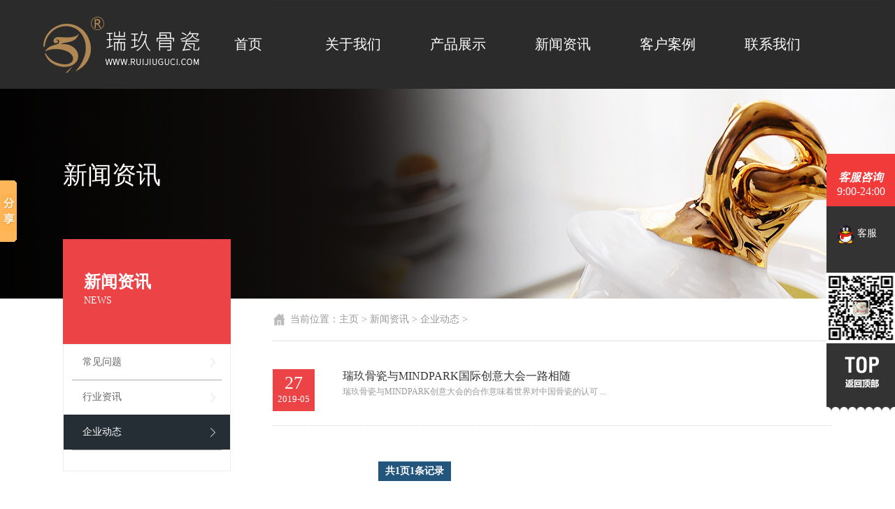

--- FILE ---
content_type: text/html
request_url: http://ruijiuguci.com/a/xinwen/huodong/
body_size: 2895
content:
<!DOCTYPE html PUBLIC "-//W3C//DTD XHTML 1.0 Transitional//EN" "http://www.w3.org/TR/xhtml1/DTD/xhtml1-transitional.dtd">
<html xmlns="http://www.w3.org/1999/xhtml">
<head>
<meta http-equiv="Content-Type" content="text/html; charset=utf-8" />
<title>新闻资讯  /  企业动态_唐山瑞玖陶瓷有限公司|瑞玖骨瓷|骨瓷餐具厂家</title>
<meta name="keywords" content="" />
<meta name="description" content="" />
<link href="/skin/css/style.css" rel="stylesheet" type="text/css" />
<script src="/skin/js/jquery.min.js" type="text/javascript"></script>
</head>
<body>
<ul id="nav" class="nav clearfix" id="head">
<div class="container">
  <li class="nLi">
    <h3><a href="/">首页</a></h3>
  </li>
  <li class="nLi">
    <h3><a href="/a/qiyejianjie/">关于我们</a></h3>
    <ul class="sub">
      
      <li><a href="/a/qiyejianjie/">企业简介</a></li>
      
      <li><a href="/a/guanyuwomen/wangluo/">营销网络</a></li>
      
      <li><a href="/a/guanyuwomen/qiyelinian/">企业理念</a></li>
      
    </ul>
  </li><li class="nLi">
    <h3><a href="/a/chanpin/">产品展示</a></h3>
    <ul class="sub">
      
      <li><a href="/a/keting/">骨瓷餐具系列</a></li>
      
      <li><a href="/a/woshi/">骨瓷茶具系列</a></li>
      
      <li><a href="/a/shufang/">骨质瓷咖啡具</a></li>
      
      <li><a href="/a/canting/">水杯茶杯系列</a></li>
      
    </ul>
  </li><li class="nLi">
    <h3><a href="/a/xinwen/">新闻资讯</a></h3>
    <ul class="sub">
      
      <li><a href="/a/xinwen/wenti/">常见问题</a></li>
      
      <li><a href="/a/xinwen/zixun/">行业资讯</a></li>
      
      <li><a href="/a/xinwen/huodong/">企业动态</a></li>
      
    </ul>
  </li><li class="nLi">
    <h3><a href="/a/anli/">客户案例</a></h3>
    <ul style="display:none">
      
    </ul>
  </li><li class="nLi">
    <h3><a href="/a/lianxiwomen/">联系我们</a></h3>
    <ul style="display:none">
      
    </ul>
  </li> </div>
</ul>

<div class="banner">
  <div class="container"> <span>新闻资讯</span> </div>
</div>
<div class="main container"> <div class="left fl">
  <div class="left_top">
    <p>新闻资讯</p>
    <span>NEWS</span> </div>
  <ul>
    
    <li><a href="/a/xinwen/wenti/">常见问题</a></li>
    
    <li><a href="/a/xinwen/zixun/">行业资讯</a></li>
    <li class='hover'><a href='/a/xinwen/huodong/'>企业动态</a></li>
  </ul>
</div>

  <div class="right fr">
    <div class="right_top"> 当前位置：<a href='http://www.ruijiuguci.com/'>主页</a> > <a href='/a/xinwen/'>新闻资讯</a> > <a href='/a/xinwen/huodong/'>企业动态</a> >  </div>
    <div class="list">
      <ul>
        <li>
          <div class="date fl">
            <p>27</p>
            <span>2019-05</span> </div>
          <div class="list_right fr"> <a href="/a/xinwen/huodong/106.html">瑞玖骨瓷与MINDPARK国际创意大会一路相随</a>
            <p>瑞玖骨瓷与MINDPARK创意大会的合作意味着世界对中国骨瓷的认可
...</p>
          </div>
        </li>
      </ul>
      <div class="pages">
        <ul>
          <strong>共1页1条记录</strong>

        </ul>
      </div>
    </div>
  </div>
</div>
<div class="clear"></div>
<div class="footer">
  <div class="container">
    <div class="foot_nav">
      <div class="foot_tell fl">
        <p>服务热线：</p>
        <i>400-664-5560</i> </div>
      <ul class="fr">
        <li><a href="/">首页</a></li>
        
        <li><a href="/a/qiyejianjie/">关于我们</a></li>
        
        <li><a href="/a/chanpin/">产品展示</a></li>
        
        <li><a href="/a/xinwen/">新闻资讯</a></li>
        
        <li><a href="/a/anli/">客户案例</a></li>
        
        <li><a href="/a/lianxiwomen/">联系我们</a></li>
        
      </ul>
    </div>
    <div class="clear"></div>
    <div class="foot_cont">
      <ul>
        <li> <span>手机号码：</span> 13231561418 </li>
        <li> <span>公司邮箱：</span> 408185886@qq.com </li>
        <li> <span>二维码：</span> <small>更多关注我们</small> </li>
        <li> <img src="/skin/images/ewm.jpg"/> </li>
      </ul>
    </div>
    <div class="clear"></div>
    
    <div class="bottom"><a target="_blank" href="https://zzlz.gsxt.gov.cn/businessCheck/verifKey.do?showType=p&serial=91130293070842211P-SAIC_SHOW_10000091130293070842211P1587713605568&signData=MEQCIHmYr3MKOsQgTbjA3hdF1f8DOkneK2ckGXowS9AIJF64AiAQsvVvciu4yuEV3o6F0Qm2pxSfsuNjeU6CUWboyO/FxQ=="><img src="/lz4.png" width="80" height="80"></a>Copyright &copy; 2013-2020 唐山瑞玖商贸有限公司 版权所有 <a href="http://www.dede58.com" target="_blank">Power by DeDe58</a>   技术支持：<a href="http://www.ruijiuguci.com/" target="_blank">瑞玖设计团队</a> 
     
<script type="text/javascript">var cnzz_protocol = (("https:" == document.location.protocol) ? "https://" : "http://");document.write(unescape("%3Cspan id='cnzz_stat_icon_1277646179'%3E%3C/span%3E%3Cscript src='" + cnzz_protocol + "s23.cnzz.com/stat.php%3Fid%3D1277646179%26show%3Dpic' type='text/javascript'%3E%3C/script%3E"));</script>
   
    </div>
  
  </div>
</div>
<!-- js调用 --> 
<script src="/skin/js/jquery.flexslider-min.js"></script> 
<script src="/skin/js/jquery.superslide.2.1.1.js"></script> 
<script src="/skin/js/jquery.hhservice.js"></script> 
<script>
$(function(){
	$('.flexslider').flexslider({
		directionNav: true,
		pauseOnAction: false
	});
	jQuery("#nav").slide({ 
		type:"menu",
		titCell:".nLi", 
		targetCell:".sub", 
		effect:"slideDown", 
		delayTime:300 ,
		triggerTime:0, 
		returnDefault:true
	});
	//悬浮客服
	$("#hhService").fix({
		float : 'right',	      //默认设置 “left” or “right” 
		minStatue : false,     //默认设置 “false” or “true” 
		skin : 'green',	    //默认设置 “blue”  “orange”  “green”  “red”  “pink”
		durationTime : 1000  
	});  
});
</script> 
<!-- qq -->
<div class="scrollsidebar side_gray" id="hhService">
  <div id="qq">
    <div class="qq"> <em>客服咨询</em> <span>9:00-24:00</span>
      <div class="zx">
        <p><a target="_blank" href="http://wpa.qq.com/msgrd?v=3&uin=630925173&site=qq&menu=yes"><img border="0" src="/skin/images/qq1.png"> 客服</a></p>
      </div>
    </div>
    <div class="qqb"> <a href="#head"><img src="/skin/images/top.png"></a> </div>
  </div>
</div>
<!-- bdshare --> 
<script>window._bd_share_config={"common":{"bdSnsKey":{},"bdText":"","bdMini":"2","bdMiniList":false,"bdPic":"","bdStyle":"0","bdSize":"16"},"slide":{"type":"slide","bdImg":"0","bdPos":"left","bdTop":"200"},"image":{"viewList":["qzone","tsina","tqq","renren","weixin"],"viewText":"分享到：","viewSize":"16"}};with(document)0[(getElementsByTagName('head')[0]||body).appendChild(createElement('script')).src='http://bdimg.share.baidu.com/static/api/js/share.js?v=89860593.js?cdnversion='+~(-new Date()/36e5)];</script>
</body>
</html>

--- FILE ---
content_type: text/css
request_url: http://ruijiuguci.com/skin/css/style.css
body_size: 2671
content:
/* 织梦58（dede58.com）做最好的织梦整站模板下载网站 */
* {
	padding: 0;
	margin: 0;
	font-family: "微软雅黑";
	list-style: none;
	text-decoration: none;
	border: none;
}
.container {
	width: 1100px;
	margin: 0 auto;
}
html {
	overflow-x: hidden;
}
body {
	background: #fff;
	color: #000;
	font-size: 12px;
}
a {
	outline: none;
	color: #000;
}
a:hover {
	color: #f13b3a;
}
.fl {
	float: left;
}
.fr {
	float: right;
}
.clear {
	clear: both;
}
/*

===================

分页

>>	pages_pre		上一页

>>	pages_next	下一页

>>	strong			激活状态

>>	a:hover			鼠标悬停状态

===================

*/

.pages {
	margin: 50px auto 20px auto;
	width: 500px;
	font-size: 14px;
}
.pages a,  .pages strong {
	display: inline-block;
	line-height: 28px;
	padding: 0 10px;
	border: 1px solid #d9d9d9;
	background-color: #ffffff;
	text-decoration: none;
	color: #666;
	font-family: Simsun;
	-webkit-transition: all 0.2s ease-out;
	transition: all 0.2s ease-out;
	margin-right: 3px;
}
.pages .current {
	display: inline-block;
	line-height: 28px;
	padding: 0 10px;
	border: 1px solid #d9d9d9;
	background-color: #ffffff;
	text-decoration: none;
	font-family: Simsun;
	-webkit-transition: all 0.2s ease-out;
	transition: all 0.2s ease-out;
	margin-right: 3px;
	color: #fff;
	background-color: #f13b3a;
	border-color: #fff;
}
.pages a:hover {
	color: #fff !important;
	background-color: #f13b3a;
	border-color: #fff;
	text-decoration: none;
}
.pages strong {
	color: #fff;
	background-color: #24557d;
	border-color: #fff;
}
.pages span {
	padding: 0 10px;
	line-height: 23px;
}
/* banner */

.flexslider {
	position: relative;
	height: 777px;
	overflow: hidden;
	background: url(../images/loading.gif) 50% no-repeat;
}
.slides {
	position: relative;
	z-index: 1;
}
.slides li {
	height: 777px;
}
.flex-control-nav {
	position: absolute;
	bottom: 10px;
	z-index: 2;
	width: 100%;
	text-align: center;
}
.flex-control-nav li {
	display: inline-block;
	width: 14px;
	height: 14px;
	margin: 0 5px;
*display:inline;
	zoom: 1;
}
.flex-control-nav a {
	display: inline-block;
	width: 14px;
	height: 14px;
	line-height: 40px;
	overflow: hidden;
	background: url(../images/dot.png) right 0 no-repeat;
	cursor: pointer;
}
.flex-control-nav .flex-active {
	background-position: 0 0;
}
.flex-direction-nav {
	position: absolute;
	z-index: 3;
	width: 100%;
	top: 45%;
}
.flex-direction-nav li a {
	display: block;
	width: 50px;
	height: 50px;
	overflow: hidden;
	cursor: pointer;
	position: absolute;
}
.flex-direction-nav li a.flex-prev {
	left: 40px;
	background: url(../images/prev.png) center center no-repeat;
}
.flex-direction-nav li a.flex-next {
	right: 40px;
	background: url(../images/next.png) center center no-repeat;
}
/* index top */



.clearfix:after {
	content: ".";
	display: block;
	height: 0;
	clear: both;
	visibility: hidden;
}
.nav {
	height: 127px;
	line-height: 127px;
	background: url(../images/logo.jpg) no-repeat center #2b2b2b;
	position: relative;
	z-index: 1;
}
.nav a {
	color: #fff;
}
.nav .nLi {
	float: left;
	position: relative;
	display: inline;
}
.nav .nLi:first-child {
	margin-left: 190px;
}
.nav .nLi h3 {
	float: left;
}
.nav .nLi h3 a {
	display: block;
	width: 150px;
	font-size: 20px;
	font-weight: normal;
	text-align: center;
}
.nav .nLi:hover h3 a {
	color: #956233;
}
.nav .sub {
	display: none;
	width: 150px;
	left: 0;
	top: 127px;
	position: absolute;
	background: #e0b588;
	line-height: 26px;
	padding: 5px 0;
}
.nav .sub li {
	zoom: 1;
}
.nav .sub a {
	display: block;
	text-align: center;
	line-height: 40px;
	font-size: 16px;
}
.nav .sub a:hover {
	background: #956233;
	color: #fff;
}
/*.nav{

	height: 127px;

	line-height: 127px;

	background:url(../images/logo.jpg) no-repeat center #2b2b2b;

}

.nav .container{

	position: relative;

}

.nav ul{

	margin-left: 30px;

}

.nav li{

	float: left;

}

.nav li a{

	color: #fff;

	font-size: 20px;

	display: block;

	width: 150px;

	text-align: center;

}

.nav li a:hover{

	background: #956233;

}*/

.advantage {
	background: url(../images/advantage.jpg) no-repeat center;
	height: 1063px;
}
.index_tit {
	text-align: center;
	padding-top: 120px;
}
.index_tit h1 {
	font-size: 35px;
	color: #2b2b2b;
	font-weight: normal;
}
.index_tit h1 span {
	color: #f13b3a;
}
.index_tit p {
	font-size: 16px;
	color: #2b2b2b;
	line-height: 26px;
	margin-top: 35px;
}
.adv_text {
	margin-top: 70px;
}
.adv_left {
	width: 590px;
}
.adv_left li {
	height: 92px;
	margin-top: 40px;
}
.adv_left li i {
	display: block;
	width: 92px;
	height: 92px;
	background: #e23a3a;
	color: #fff;
	font-size: 46px;
	line-height: 92px;
	text-align: center;
	font-style: normal;
}
.adv_left li .fr {
	width: 477px;
}
.adv_left li span {
	font-size: 18px;
}
.adv_left li p {
	color: #5d5d5d;
	line-height: 26px;
	margin-top: 10px;
}
.about {
	height: 540px;
	background: url(../images/ab.png) no-repeat right center fixed #101010;
}
.about span {
	font-size: 32px;
	color: #e23a3a;
	padding-top: 140px;
	display: block;
}
.about p {
	color: #fff;
	font-size: 16px;
	line-height: 28px;
	margin-top: 40px;
}
.about a.more {
	font-size: 16px;
	color: #fff;
	width: 102px;
	height: 36px;
	background: #e23a3a;
	line-height: 36px;
	text-align: center;
	display: block;
	border-radius: 5px;
	margin-left: 440px;
	margin-top: 12px;
}
.product {
	height: 939px;
	background: url(../images/pro.jpg) center no-repeat;
}
.product .index_tit {
	padding-top: 90px;
}
.product ul {
	margin-left: -20px;
}
.product li {
	float: left;
	width: 260px;
	height: 260px;
	margin-left: 20px;
	margin-top: 70px;
}
.product li img {
	width: 260px;
	height: 260px;
}
.footer {
	height: 460px;
	background: url(../images/foot.jpg) no-repeat bottom fixed;
	color: #fff;
	font-size: 18px;
}
.footer a {
	color: #fff;
}
.foot_nav {
	padding-top: 75px;
}
.foot_nav .foot_tell i {
	font-size: 36px;
	color: #e23a3a;
}
.foot_nav li {
	float: left;
	margin-left: 70px;
	margin-top: 40px;
}
.foot_cont {
	margin-top: 90px;
}
.foot_cont li {
	float: left;
	padding-left: 75px;
}
.foot_cont li span {
	display: block;
}
.foot_cont li small {
	font-size: 16px;
}
.foot_cont li:nth-child(1) {
	background: url(../images/f1.png) no-repeat left;
}
.foot_cont li:nth-child(2) {
	background: url(../images/f2.png) no-repeat left;
	margin-left: 160px;
}
.foot_cont li:nth-child(3) {
	background: url(../images/f3.png) no-repeat left;
	margin-left: 80px;
}
.foot_cont li:last-child {
	padding-left: 30px;
}
.bottom {
	border-top: 1px solid #292721;
	height: 80px;
	line-height: 80px;
	font-size: 12px;
	text-align: center;
	margin-top: 30px;
}
.banner {
	background: url(../images/banner.jpg) no-repeat center;
	height: 300px;
}
.banner span {
	color: #fff;
	font-size: 35px;
	margin-top: 100px;
	display: block;
	float: left;
}
.main {
	position: relative;
	min-height: 600px;
}
.main .left {
	width: 240px;
	position: absolute;
	top: -85px;
}
.main .left .left_top {
	height: 150px;
	background: #EB4346;
	color: #fff;
	padding-left: 30px;
}
.main .left .left_top p {
	font-size: 24px;
	font-weight: bold;
	padding-top: 45px;
}
.main .left .left_top span {
	font-size: 14px;
	line-height: 22px;
}
.left ul {
	border: 1px solid #EDEDED;
	padding-bottom: 30px;
}
.left ul li {
	height: 50px;
	line-height: 50px;
	background: url(../images/jt.png) no-repeat right;
}
.left ul li a {
	display: block;
	font-size: 14px;
	margin-left: 12px;
	margin-right: 12px;
	text-indent: 15px;
	border-bottom: 1px solid #aaa;
	color: #666;
}
.left ul li:hover, .left ul li.hover {
	background: url(../images/jt.png) no-repeat right #252E35;
}
.left ul li:hover a, .left ul li.hover a {
	color: #fff;
}
.right {
	width: 800px;
}
.right_top {
	height: 60px;
	line-height: 60px;
	color: #999;
	font-size: 14px;
	border-bottom: 1px solid #e1e1e1;
	background: url(../images/home.jpg) no-repeat left center;
	padding-left: 25px;
	margin-bottom: 10px;
}
.right_top a {
	color: #999;
}
.content {
	font-size: 14px;
	color: #666;
	line-height: 30px;
}
.list {
	margin-top: 40px;
}
.list li {
	height: 80px;
	margin-top: 25px;
	border-bottom: 1px dotted #dbd4cd;
}
.list .date {
	width: 60px;
	height: 60px;
	background: #eb4346;
	text-align: center;
	color: #fff;
}
.list .date p {
	font-size: 26px;
	margin-top: 5px;
}
.list .date span {
	font-size: 13px;
}
.list .list_right {
	width: 700px;
}
.list .list_right a {
	color: #333;
	font-size: 16px;
}
.list .list_right a:hover {
	color: #f13b3a;
}
.list .list_right p {
	color: #999;
	font-size: 12px;
	margin-top: 3px;
}
.photo ul {
	margin-left: -10px;
}
.photo li {
	float: left;
	width: 260px;
	text-align: center;
	margin-left: 10px;
	margin-top: 10px;
}
.photo li img {
	width: 260px;
	height: 260px;
}
.photo li span {
	line-height: 40px;
	height: 40px;
	display: block;
	overflow: hidden;
}
.show .show_top {
	text-align: center;
	border-bottom: 1px dotted #ddd;
	margin-bottom: 10px;
	margin-top: 20px;
}
.show .show_top h1 {
	color: #333;
	font-size: 18px;
}
.show .show_top p {
	color: #5a5a5a;
	font-size: 12px;
	line-height: 40px;
}
.show .show_top p span {
	margin-right: 20px;
}
.prepage {
	line-height: 25px;
	margin-top: 30px;
	margin-bottom: 80px;
}
.prepage, .prepage a {
	color: #5a5a5a;
}
/* qq */

.scrollsidebar {
	position: absolute;
	z-index: 999;
	top: 220px;
	width: 98px;
	padding-right: 0px;
}
#qq {
	width: 98px;
	border-radius: 0px;
	height: auto;
	overflow: hidden;
	padding-bottom: 0px;
}
.qq {
	padding: 0px;
	background: url(../images/ewm.jpg) no-repeat center bottom #333;
	padding-bottom: 90px;
}
.qq em {
	padding: 24px 0 0 0;
	display: block;
}
.qq span {
	padding-bottom: 12px;
	font-family: impact;
	font-size: 16px;
	display: block;
}
.qq em, .qq span {
	text-align: center;
	color: #fff;
	background: #f13b3a;
}
.qq em {
	font-size: 16px;
	font-weight: bold;
}
.qq span {
	margin-bottom: 8px;
}
.qq .zx hr {
	color: #626262;
	height: 1px;
	background: #626262;
	border: none;
	width: 68px;
}
.qq .zx {
	padding: 10px 15px 44px;
	text-align: left;
}
.qq .zx p {
	margin: 8px 0;
	vertical-align: middle;
}
.qq .zx p a {
	color: #fff;
	font-size: 14px;
	vertical-align: middle;
	display: inline-block;
}
.qq .zx p a img {
	vertical-align: middle;
}
.qq .ewm {
	background: #fff;
	border-radius: 4px;
	padding: 5px;
	text-align: center;
	margin-top: 10px;
}
.qq .zxrx {
	margin-top: 10px;
}
.qq .zxrx h3 {
	font-size: 18px;
	margin-top: 4px;
}
.qq .zxrx h2 {
	font-size: 14px;
	height: 20px;
	line-height: 20px;
	font-weight: normal;
	background: url(../images/bg_zxrx.png) no-repeat 10px center;
	text-indent: 10px;
}
.qqb {
	text-align: center;
}


--- FILE ---
content_type: application/x-javascript
request_url: http://ruijiuguci.com/skin/js/jquery.hhservice.js
body_size: 1088
content:
// JavaScript Document
/**
 * jquery.hhService 左侧客服插件
 * User: huanhuan
 * QQ: 651471385
 * Email: th.wanghuan@gmail.com
 * 微博: huanhuan的天使
 * Data 2013-04-03
 * Dependence jquery-1.7.2.min.js
 * 参数 : float --> 悬浮方向[left or right]
 * minStatue --> 最小状态，只有show_btn
 * skin      --> 皮肤控制
 * durationTime --> 完成时间
 * web:https://github.com/huanhuan1989  
			 http://www.cnblogs.com/huanhuan1989/
 **/

;(function($){
    $.fn.fix = function(options){
      var defaults = {
	    	float : 'left',
				minStatue : false,
				skin : 'gray',
				durationTime : 1000	
    	}
	    var options = $.extend(defaults, options);		
	
	    this.each(function(){
	    	//获取对象
				var thisBox = $(this),
						closeBtn = thisBox.find('.close_btn' ),
						show_btn = thisBox.find('.show_btn' ),
						sideContent = thisBox.find('.side_content'),
						contentWidth = thisBox.find('.side_list').width(),
						sideList = thisBox.find('.side_list');	
				var defaultTop = thisBox.offset().top;	//对象的默认top	
				
				thisBox.css(options.float, 0);			
				if(options.minStatue){
					$(".show_btn").css("float", options.float);
					sideContent.css('width', 0);
					show_btn.css('width', 25);
				}
				//皮肤控制
				if(options.skin) thisBox.addClass('side_'+options.skin);
										
				//核心scroll事件			
				$(window).bind("scroll",function(){
					var offsetTop = defaultTop + $(window).scrollTop() + "px";
		      thisBox.animate({
		      	top: offsetTop
		      },
		      {
		      	duration: options.durationTime,	
		      	queue: false    //此动画将不进入动画队列
		      });
				});	
				
				//close事件
				closeBtn.bind("click",function(){
					sideContent.animate({width: '0'},"fast");
	      	show_btn.stop(true, true).delay(300).animate({ width: '33px'},"fast").css('float','right');
	        //thisBox.width(thisBox.find('.show_btn' ).width());
				});
				
				//show事件
				show_btn.click(function() {
					$(this).animate({width: '0px'},"fast");
		      thisBox.width(contentWidth);
		      sideContent.stop(true, true).delay(200).animate({ width: '167px'},"fast");
		    });
					
	    });	//end this.each
    };
})(jQuery);